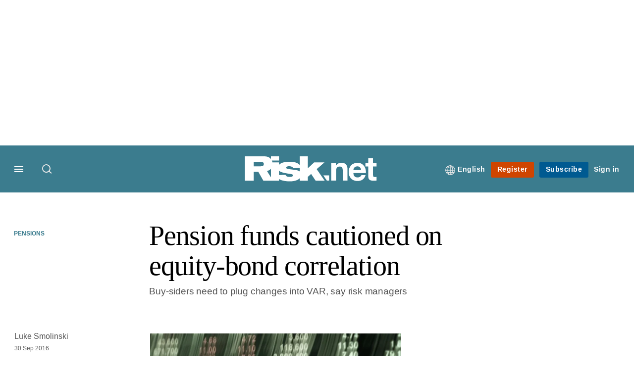

--- FILE ---
content_type: application/javascript; charset=utf-8
request_url: https://cdnjs.cloudflare.com/ajax/libs/angular-ui-utils/0.1.1/angular-ui-utils.min.js
body_size: 7078
content:
/**
 * angular-ui-utils - Swiss-Army-Knife of AngularJS tools (with no external dependencies!)
 * @version v0.1.1 - 2014-02-05
 * @link http://angular-ui.github.com
 * @license MIT License, http://www.opensource.org/licenses/MIT
 */
"use strict";angular.module("ui.alias",[]).config(["$compileProvider","uiAliasConfig",function(a,b){b=b||{},angular.forEach(b,function(b,c){angular.isString(b)&&(b={replace:!0,template:b}),a.directive(c,function(){return b})})}]),angular.module("ui.event",[]).directive("uiEvent",["$parse",function(a){return function(b,c,d){var e=b.$eval(d.uiEvent);angular.forEach(e,function(d,e){var f=a(d);c.bind(e,function(a){var c=Array.prototype.slice.call(arguments);c=c.splice(1),f(b,{$event:a,$params:c}),b.$$phase||b.$apply()})})}}]),angular.module("ui.format",[]).filter("format",function(){return function(a,b){var c=a;if(angular.isString(c)&&void 0!==b)if(angular.isArray(b)||angular.isObject(b)||(b=[b]),angular.isArray(b)){var d=b.length,e=function(a,c){return c=parseInt(c,10),c>=0&&d>c?b[c]:a};c=c.replace(/\$([0-9]+)/g,e)}else angular.forEach(b,function(a,b){c=c.split(":"+b).join(a)});return c}}),angular.module("ui.highlight",[]).filter("highlight",function(){return function(a,b,c){return b||angular.isNumber(b)?(a=a.toString(),b=b.toString(),c?a.split(b).join('<span class="ui-match">'+b+"</span>"):a.replace(new RegExp(b,"gi"),'<span class="ui-match">$&</span>')):a}}),angular.module("ui.include",[]).directive("uiInclude",["$http","$templateCache","$anchorScroll","$compile",function(a,b,c,d){return{restrict:"ECA",terminal:!0,compile:function(e,f){var g=f.uiInclude||f.src,h=f.fragment||"",i=f.onload||"",j=f.autoscroll;return function(e,f){function k(){var k=++m,o=e.$eval(g),p=e.$eval(h);o?a.get(o,{cache:b}).success(function(a){if(k===m){l&&l.$destroy(),l=e.$new();var b;b=p?angular.element("<div/>").html(a).find(p):angular.element("<div/>").html(a).contents(),f.html(b),d(b)(l),!angular.isDefined(j)||j&&!e.$eval(j)||c(),l.$emit("$includeContentLoaded"),e.$eval(i)}}).error(function(){k===m&&n()}):n()}var l,m=0,n=function(){l&&(l.$destroy(),l=null),f.html("")};e.$watch(h,k),e.$watch(g,k)}}}}]),angular.module("ui.indeterminate",[]).directive("uiIndeterminate",[function(){return{compile:function(a,b){return b.type&&"checkbox"===b.type.toLowerCase()?function(a,b,c){a.$watch(c.uiIndeterminate,function(a){b[0].indeterminate=!!a})}:angular.noop}}}]),angular.module("ui.inflector",[]).filter("inflector",function(){function a(a){return a.replace(/^([a-z])|\s+([a-z])/g,function(a){return a.toUpperCase()})}function b(a,b){return a.replace(/[A-Z]/g,function(a){return b+a})}var c={humanize:function(c){return a(b(c," ").split("_").join(" "))},underscore:function(a){return a.substr(0,1).toLowerCase()+b(a.substr(1),"_").toLowerCase().split(" ").join("_")},variable:function(b){return b=b.substr(0,1).toLowerCase()+a(b.split("_").join(" ")).substr(1).split(" ").join("")}};return function(a,b){return b!==!1&&angular.isString(a)?(b=b||"humanize",c[b](a)):a}}),angular.module("ui.jq",[]).value("uiJqConfig",{}).directive("uiJq",["uiJqConfig","$timeout",function(a,b){return{restrict:"A",compile:function(c,d){if(!angular.isFunction(c[d.uiJq]))throw new Error('ui-jq: The "'+d.uiJq+'" function does not exist');var e=a&&a[d.uiJq];return function(a,c,d){function f(){b(function(){c[d.uiJq].apply(c,g)},0,!1)}var g=[];d.uiOptions?(g=a.$eval("["+d.uiOptions+"]"),angular.isObject(e)&&angular.isObject(g[0])&&(g[0]=angular.extend({},e,g[0]))):e&&(g=[e]),d.ngModel&&c.is("select,input,textarea")&&c.bind("change",function(){c.trigger("input")}),d.uiRefresh&&a.$watch(d.uiRefresh,function(){f()}),f()}}}}]),angular.module("ui.keypress",[]).factory("keypressHelper",["$parse",function(a){var b={8:"backspace",9:"tab",13:"enter",27:"esc",32:"space",33:"pageup",34:"pagedown",35:"end",36:"home",37:"left",38:"up",39:"right",40:"down",45:"insert",46:"delete"},c=function(a){return a.charAt(0).toUpperCase()+a.slice(1)};return function(d,e,f,g){var h,i=[];h=e.$eval(g["ui"+c(d)]),angular.forEach(h,function(b,c){var d,e;e=a(b),angular.forEach(c.split(" "),function(a){d={expression:e,keys:{}},angular.forEach(a.split("-"),function(a){d.keys[a]=!0}),i.push(d)})}),f.bind(d,function(a){var c=!(!a.metaKey||a.ctrlKey),f=!!a.altKey,g=!!a.ctrlKey,h=!!a.shiftKey,j=a.keyCode;"keypress"===d&&!h&&j>=97&&122>=j&&(j-=32),angular.forEach(i,function(d){var i=d.keys[b[j]]||d.keys[j.toString()],k=!!d.keys.meta,l=!!d.keys.alt,m=!!d.keys.ctrl,n=!!d.keys.shift;i&&k===c&&l===f&&m===g&&n===h&&e.$apply(function(){d.expression(e,{$event:a})})})})}}]),angular.module("ui.keypress").directive("uiKeydown",["keypressHelper",function(a){return{link:function(b,c,d){a("keydown",b,c,d)}}}]),angular.module("ui.keypress").directive("uiKeypress",["keypressHelper",function(a){return{link:function(b,c,d){a("keypress",b,c,d)}}}]),angular.module("ui.keypress").directive("uiKeyup",["keypressHelper",function(a){return{link:function(b,c,d){a("keyup",b,c,d)}}}]),angular.module("ui.mask",[]).value("uiMaskConfig",{maskDefinitions:{9:/\d/,A:/[a-zA-Z]/,"*":/[a-zA-Z0-9]/}}).directive("uiMask",["uiMaskConfig",function(a){return{priority:100,require:"ngModel",restrict:"A",compile:function(){var b=a;return function(a,c,d,e){function f(a){return angular.isDefined(a)?(s(a),N?(k(),l(),!0):j()):j()}function g(a){angular.isDefined(a)&&(D=a,N&&w())}function h(a){return N?(G=o(a||""),I=n(G),e.$setValidity("mask",I),I&&G.length?p(G):void 0):a}function i(a){return N?(G=o(a||""),I=n(G),e.$viewValue=G.length?p(G):"",e.$setValidity("mask",I),""===G&&void 0!==e.$error.required&&e.$setValidity("required",!1),I?G:void 0):a}function j(){return N=!1,m(),angular.isDefined(P)?c.attr("placeholder",P):c.removeAttr("placeholder"),angular.isDefined(Q)?c.attr("maxlength",Q):c.removeAttr("maxlength"),c.val(e.$modelValue),e.$viewValue=e.$modelValue,!1}function k(){G=K=o(e.$modelValue||""),H=J=p(G),I=n(G);var a=I&&G.length?H:"";d.maxlength&&c.attr("maxlength",2*B[B.length-1]),c.attr("placeholder",D),c.val(a),e.$viewValue=a}function l(){O||(c.bind("blur",t),c.bind("mousedown mouseup",u),c.bind("input keyup click focus",w),O=!0)}function m(){O&&(c.unbind("blur",t),c.unbind("mousedown",u),c.unbind("mouseup",u),c.unbind("input",w),c.unbind("keyup",w),c.unbind("click",w),c.unbind("focus",w),O=!1)}function n(a){return a.length?a.length>=F:!0}function o(a){var b="",c=C.slice();return a=a.toString(),angular.forEach(E,function(b){a=a.replace(b,"")}),angular.forEach(a.split(""),function(a){c.length&&c[0].test(a)&&(b+=a,c.shift())}),b}function p(a){var b="",c=B.slice();return angular.forEach(D.split(""),function(d,e){a.length&&e===c[0]?(b+=a.charAt(0)||"_",a=a.substr(1),c.shift()):b+=d}),b}function q(a){var b=d.placeholder;return"undefined"!=typeof b&&b[a]?b[a]:"_"}function r(){return D.replace(/[_]+/g,"_").replace(/([^_]+)([a-zA-Z0-9])([^_])/g,"$1$2_$3").split("_")}function s(a){var b=0;if(B=[],C=[],D="","string"==typeof a){F=0;var c=!1,d=a.split("");angular.forEach(d,function(a,d){R.maskDefinitions[a]?(B.push(b),D+=q(d),C.push(R.maskDefinitions[a]),b++,c||F++):"?"===a?c=!0:(D+=a,b++)})}B.push(B.slice().pop()+1),E=r(),N=B.length>1?!0:!1}function t(){L=0,M=0,I&&0!==G.length||(H="",c.val(""),a.$apply(function(){e.$setViewValue("")}))}function u(a){"mousedown"===a.type?c.bind("mouseout",v):c.unbind("mouseout",v)}function v(){M=A(this),c.unbind("mouseout",v)}function w(b){b=b||{};var d=b.which,f=b.type;if(16!==d&&91!==d){var g,h=c.val(),i=J,j=o(h),k=K,l=!1,m=y(this)||0,n=L||0,q=m-n,r=B[0],s=B[j.length]||B.slice().shift(),t=M||0,u=A(this)>0,v=t>0,w=h.length>i.length||t&&h.length>i.length-t,C=h.length<i.length||t&&h.length===i.length-t,D=d>=37&&40>=d&&b.shiftKey,E=37===d,F=8===d||"keyup"!==f&&C&&-1===q,G=46===d||"keyup"!==f&&C&&0===q&&!v,H=(E||F||"click"===f)&&m>r;if(M=A(this),!D&&(!u||"click"!==f&&"keyup"!==f)){if("input"===f&&C&&!v&&j===k){for(;F&&m>r&&!x(m);)m--;for(;G&&s>m&&-1===B.indexOf(m);)m++;var I=B.indexOf(m);j=j.substring(0,I)+j.substring(I+1),l=!0}for(g=p(j),J=g,K=j,c.val(g),l&&a.$apply(function(){e.$setViewValue(j)}),w&&r>=m&&(m=r+1),H&&m--,m=m>s?s:r>m?r:m;!x(m)&&m>r&&s>m;)m+=H?-1:1;(H&&s>m||w&&!x(n))&&m++,L=m,z(this,m)}}}function x(a){return B.indexOf(a)>-1}function y(a){if(!a)return 0;if(void 0!==a.selectionStart)return a.selectionStart;if(document.selection){a.focus();var b=document.selection.createRange();return b.moveStart("character",-a.value.length),b.text.length}return 0}function z(a,b){if(!a)return 0;if(0!==a.offsetWidth&&0!==a.offsetHeight)if(a.setSelectionRange)a.focus(),a.setSelectionRange(b,b);else if(a.createTextRange){var c=a.createTextRange();c.collapse(!0),c.moveEnd("character",b),c.moveStart("character",b),c.select()}}function A(a){return a?void 0!==a.selectionStart?a.selectionEnd-a.selectionStart:document.selection?document.selection.createRange().text.length:0:0}var B,C,D,E,F,G,H,I,J,K,L,M,N=!1,O=!1,P=d.placeholder,Q=d.maxlength,R={};d.uiOptions?(R=a.$eval("["+d.uiOptions+"]"),angular.isObject(R[0])&&(R=function(a,b){for(var c in a)Object.prototype.hasOwnProperty.call(a,c)&&(b[c]?angular.extend(b[c],a[c]):b[c]=angular.copy(a[c]));return b}(b,R[0]))):R=b,d.$observe("uiMask",f),d.$observe("placeholder",g),e.$formatters.push(h),e.$parsers.push(i),c.bind("mousedown mouseup",u),Array.prototype.indexOf||(Array.prototype.indexOf=function(a){if(null===this)throw new TypeError;var b=Object(this),c=b.length>>>0;if(0===c)return-1;var d=0;if(arguments.length>1&&(d=Number(arguments[1]),d!==d?d=0:0!==d&&1/0!==d&&d!==-1/0&&(d=(d>0||-1)*Math.floor(Math.abs(d)))),d>=c)return-1;for(var e=d>=0?d:Math.max(c-Math.abs(d),0);c>e;e++)if(e in b&&b[e]===a)return e;return-1})}}}}]),angular.module("ui.reset",[]).value("uiResetConfig",null).directive("uiReset",["uiResetConfig",function(a){var b=null;return void 0!==a&&(b=a),{require:"ngModel",link:function(a,c,d,e){var f;f=angular.element('<a class="ui-reset" />'),c.wrap('<span class="ui-resetwrap" />').after(f),f.bind("click",function(c){c.preventDefault(),a.$apply(function(){e.$setViewValue(d.uiReset?a.$eval(d.uiReset):b),e.$render()})})}}}]),angular.module("ui.route",[]).directive("uiRoute",["$location","$parse",function(a,b){return{restrict:"AC",scope:!0,compile:function(c,d){var e;if(d.uiRoute)e="uiRoute";else if(d.ngHref)e="ngHref";else{if(!d.href)throw new Error("uiRoute missing a route or href property on "+c[0]);e="href"}return function(c,d,f){function g(b){var d=b.indexOf("#");d>-1&&(b=b.substr(d+1)),(j=function(){i(c,a.path().indexOf(b)>-1)})()}function h(b){var d=b.indexOf("#");d>-1&&(b=b.substr(d+1)),(j=function(){var d=new RegExp("^"+b+"$",["i"]);i(c,d.test(a.path()))})()}var i=b(f.ngModel||f.routeModel||"$uiRoute").assign,j=angular.noop;switch(e){case"uiRoute":f.uiRoute?h(f.uiRoute):f.$observe("uiRoute",h);break;case"ngHref":f.ngHref?g(f.ngHref):f.$observe("ngHref",g);break;case"href":g(f.href)}c.$on("$routeChangeSuccess",function(){j()}),c.$on("$stateChangeSuccess",function(){j()})}}}}]),angular.module("ui.scroll.jqlite",["ui.scroll"]).service("jqLiteExtras",["$log","$window",function(a,b){return{registerFor:function(a){var c,d,e,f,g,h,i;return d=angular.element.prototype.css,a.prototype.css=function(a,b){var c,e;return e=this,c=e[0],c&&3!==c.nodeType&&8!==c.nodeType&&c.style?d.call(e,a,b):void 0},h=function(a){return a&&a.document&&a.location&&a.alert&&a.setInterval},i=function(a,b,c){var d,e,f,g,i;return d=a[0],i={top:["scrollTop","pageYOffset","scrollLeft"],left:["scrollLeft","pageXOffset","scrollTop"]}[b],e=i[0],g=i[1],f=i[2],h(d)?angular.isDefined(c)?d.scrollTo(a[f].call(a),c):g in d?d[g]:d.document.documentElement[e]:angular.isDefined(c)?d[e]=c:d[e]},b.getComputedStyle?(f=function(a){return b.getComputedStyle(a,null)},c=function(a,b){return parseFloat(b)}):(f=function(a){return a.currentStyle},c=function(a,b){var c,d,e,f,g,h,i;return c=/[+-]?(?:\d*\.|)\d+(?:[eE][+-]?\d+|)/.source,f=new RegExp("^("+c+")(?!px)[a-z%]+$","i"),f.test(b)?(i=a.style,d=i.left,g=a.runtimeStyle,h=g&&g.left,g&&(g.left=i.left),i.left=b,e=i.pixelLeft,i.left=d,h&&(g.left=h),e):parseFloat(b)}),e=function(a,b){var d,e,g,i,j,k,l,m,n,o,p,q,r;return h(a)?(d=document.documentElement[{height:"clientHeight",width:"clientWidth"}[b]],{base:d,padding:0,border:0,margin:0}):(r={width:[a.offsetWidth,"Left","Right"],height:[a.offsetHeight,"Top","Bottom"]}[b],d=r[0],l=r[1],m=r[2],k=f(a),p=c(a,k["padding"+l])||0,q=c(a,k["padding"+m])||0,e=c(a,k["border"+l+"Width"])||0,g=c(a,k["border"+m+"Width"])||0,i=k["margin"+l],j=k["margin"+m],n=c(a,i)||0,o=c(a,j)||0,{base:d,padding:p+q,border:e+g,margin:n+o})},g=function(a,b,c){var d,g,h;return g=e(a,b),g.base>0?{base:g.base-g.padding-g.border,outer:g.base,outerfull:g.base+g.margin}[c]:(d=f(a),h=d[b],(0>h||null===h)&&(h=a.style[b]||0),h=parseFloat(h)||0,{base:h-g.padding-g.border,outer:h,outerfull:h+g.padding+g.border+g.margin}[c])},angular.forEach({before:function(a){var b,c,d,e,f,g,h;if(f=this,c=f[0],e=f.parent(),b=e.contents(),b[0]===c)return e.prepend(a);for(d=g=1,h=b.length-1;h>=1?h>=g:g>=h;d=h>=1?++g:--g)if(b[d]===c)return void angular.element(b[d-1]).after(a);throw new Error("invalid DOM structure "+c.outerHTML)},height:function(a){var b;return b=this,angular.isDefined(a)?(angular.isNumber(a)&&(a+="px"),d.call(b,"height",a)):g(this[0],"height","base")},outerHeight:function(a){return g(this[0],"height",a?"outerfull":"outer")},offset:function(a){var b,c,d,e,f,g;return f=this,arguments.length?void 0===a?f:a:(b={top:0,left:0},e=f[0],(c=e&&e.ownerDocument)?(d=c.documentElement,e.getBoundingClientRect&&(b=e.getBoundingClientRect()),g=c.defaultView||c.parentWindow,{top:b.top+(g.pageYOffset||d.scrollTop)-(d.clientTop||0),left:b.left+(g.pageXOffset||d.scrollLeft)-(d.clientLeft||0)}):void 0)},scrollTop:function(a){return i(this,"top",a)},scrollLeft:function(a){return i(this,"left",a)}},function(b,c){return a.prototype[c]?void 0:a.prototype[c]=b})}}}]).run(["$log","$window","jqLiteExtras",function(a,b,c){return b.jQuery?void 0:c.registerFor(angular.element)}]),angular.module("ui.scroll",[]).directive("ngScrollViewport",["$log",function(){return{controller:["$scope","$element",function(a,b){return b}]}}]).directive("ngScroll",["$log","$injector","$rootScope","$timeout",function(a,b,c,d){return{require:["?^ngScrollViewport"],transclude:"element",priority:1e3,terminal:!0,compile:function(e,f,g){return function(f,h,i,j){var k,l,m,n,o,p,q,r,s,t,u,v,w,x,y,z,A,B,C,D,E,F,G,H,I,J,K,L,M,N,O,P,Q,R,S,T;if(H=i.ngScroll.match(/^\s*(\w+)\s+in\s+(\w+)\s*$/),!H)throw new Error('Expected ngScroll in form of "item_ in _datasource_" but got "'+i.ngScroll+'"');if(F=H[1],v=H[2],D=function(a){return angular.isObject(a)&&a.get&&angular.isFunction(a.get)},u=f[v],!D(u)&&(u=b.get(v),!D(u)))throw new Error(v+" is not a valid datasource");return r=Math.max(3,+i.bufferSize||10),q=function(){return T.height()*Math.max(.1,+i.padding||.1)},O=function(a){return a[0].scrollHeight||a[0].document.documentElement.scrollHeight},k=null,g(R=f.$new(),function(a){var b,c,d,f,g,h;if(f=a[0].localName,"dl"===f)throw new Error("ng-scroll directive does not support <"+a[0].localName+"> as a repeating tag: "+a[0].outerHTML);return"li"!==f&&"tr"!==f&&(f="div"),h=j[0]||angular.element(window),h.css({"overflow-y":"auto",display:"block"}),d=function(a){var b,c,d;switch(a){case"tr":return d=angular.element("<table><tr><td><div></div></td></tr></table>"),b=d.find("div"),c=d.find("tr"),c.paddingHeight=function(){return b.height.apply(b,arguments)},c;default:return c=angular.element("<"+a+"></"+a+">"),c.paddingHeight=c.height,c}},c=function(a,b,c){return b[{top:"before",bottom:"after"}[c]](a),{paddingHeight:function(){return a.paddingHeight.apply(a,arguments)},insert:function(b){return a[{top:"after",bottom:"before"}[c]](b)}}},g=c(d(f),e,"top"),b=c(d(f),e,"bottom"),R.$destroy(),k={viewport:h,topPadding:g.paddingHeight,bottomPadding:b.paddingHeight,append:b.insert,prepend:g.insert,bottomDataPos:function(){return O(h)-b.paddingHeight()},topDataPos:function(){return g.paddingHeight()}}}),T=k.viewport,B=1,I=1,p=[],J=[],x=!1,n=!1,G=u.loading||function(){},E=!1,L=function(a,b){var c,d;for(c=d=a;b>=a?b>d:d>b;c=b>=a?++d:--d)p[c].scope.$destroy(),p[c].element.remove();return p.splice(a,b-a)},K=function(){return B=1,I=1,L(0,p.length),k.topPadding(0),k.bottomPadding(0),J=[],x=!1,n=!1,l(!1)},o=function(){return T.scrollTop()+T.height()},S=function(){return T.scrollTop()},P=function(){return!x&&k.bottomDataPos()<o()+q()},s=function(){var b,c,d,e,f,g;for(b=0,e=0,c=f=g=p.length-1;(0>=g?0>=f:f>=0)&&(d=p[c].element.outerHeight(!0),k.bottomDataPos()-b-d>o()+q());c=0>=g?++f:--f)b+=d,e++,x=!1;return e>0?(k.bottomPadding(k.bottomPadding()+b),L(p.length-e,p.length),I-=e,a.log("clipped off bottom "+e+" bottom padding "+k.bottomPadding())):void 0},Q=function(){return!n&&k.topDataPos()>S()-q()},t=function(){var b,c,d,e,f,g;for(e=0,d=0,f=0,g=p.length;g>f&&(b=p[f],c=b.element.outerHeight(!0),k.topDataPos()+e+c<S()-q());f++)e+=c,d++,n=!1;return d>0?(k.topPadding(k.topPadding()+e),L(0,d),B+=d,a.log("clipped off top "+d+" top padding "+k.topPadding())):void 0},w=function(a,b){return E||(E=!0,G(!0)),1===J.push(a)?z(b):void 0},C=function(a,b){var c,d,e;return c=f.$new(),c[F]=b,d=a>B,c.$index=a,d&&c.$index--,e={scope:c},g(c,function(b){return e.element=b,d?a===I?(k.append(b),p.push(e)):(p[a-B].element.after(b),p.splice(a-B+1,0,e)):(k.prepend(b),p.unshift(e))}),{appended:d,wrapper:e}},m=function(a,b){var c;return a?k.bottomPadding(Math.max(0,k.bottomPadding()-b.element.outerHeight(!0))):(c=k.topPadding()-b.element.outerHeight(!0),c>=0?k.topPadding(c):T.scrollTop(T.scrollTop()+b.element.outerHeight(!0)))},l=function(b,c,e){var f;return f=function(){return a.log("top {actual="+k.topDataPos()+" visible from="+S()+" bottom {visible through="+o()+" actual="+k.bottomDataPos()+"}"),P()?w(!0,b):Q()&&w(!1,b),e?e():void 0},c?d(function(){var a,b,d;for(b=0,d=c.length;d>b;b++)a=c[b],m(a.appended,a.wrapper);return f()}):f()},A=function(a,b){return l(a,b,function(){return J.shift(),0===J.length?(E=!1,G(!1)):z(a)})},z=function(b){var c;return c=J[0],c?p.length&&!P()?A(b):u.get(I,r,function(c){var d,e,f,g;if(e=[],0===c.length)x=!0,k.bottomPadding(0),a.log("appended: requested "+r+" records starting from "+I+" recieved: eof");else{for(t(),f=0,g=c.length;g>f;f++)d=c[f],e.push(C(++I,d));a.log("appended: requested "+r+" received "+c.length+" buffer size "+p.length+" first "+B+" next "+I)}return A(b,e)}):p.length&&!Q()?A(b):u.get(B-r,r,function(c){var d,e,f,g;if(e=[],0===c.length)n=!0,k.topPadding(0),a.log("prepended: requested "+r+" records starting from "+(B-r)+" recieved: bof");else{for(s(),d=f=g=c.length-1;0>=g?0>=f:f>=0;d=0>=g?++f:--f)e.unshift(C(--B,c[d]));a.log("prepended: requested "+r+" received "+c.length+" buffer size "+p.length+" first "+B+" next "+I)}return A(b,e)})},M=function(){return c.$$phase||E?void 0:(l(!1),f.$apply())},T.bind("resize",M),N=function(){return c.$$phase||E?void 0:(l(!0),f.$apply())},T.bind("scroll",N),f.$watch(u.revision,function(){return K()}),y=u.scope?u.scope.$new():f.$new(),f.$on("$destroy",function(){return y.$destroy(),T.unbind("resize",M),T.unbind("scroll",N)}),y.$on("update.items",function(a,b,c){var d,e,f,g,h;if(angular.isFunction(b))for(e=function(a){return b(a.scope)},f=0,g=p.length;g>f;f++)d=p[f],e(d);else 0<=(h=b-B-1)&&h<p.length&&(p[b-B-1].scope[F]=c);return null}),y.$on("delete.items",function(a,b){var c,d,e,f,g,h,i,j,k,m,n,o;if(angular.isFunction(b)){for(e=[],h=0,k=p.length;k>h;h++)d=p[h],e.unshift(d);for(g=function(a){return b(a.scope)?(L(e.length-1-c,e.length-c),I--):void 0},c=i=0,m=e.length;m>i;c=++i)f=e[c],g(f)}else 0<=(o=b-B-1)&&o<p.length&&(L(b-B-1,b-B),I--);for(c=j=0,n=p.length;n>j;c=++j)d=p[c],d.scope.$index=B+c;return l(!1)}),y.$on("insert.item",function(a,b,c){var d,e,f,g,h,i,j,k,m,n,o,q;if(e=[],angular.isFunction(b)){for(f=[],i=0,m=p.length;m>i;i++)c=p[i],f.unshift(c);for(h=function(a){var f,g,h,i,j;if(g=b(a.scope)){if(C=function(a,b){return C(a,b),I++},angular.isArray(g)){for(j=[],f=h=0,i=g.length;i>h;f=++h)c=g[f],j.push(e.push(C(d+f,c)));return j}return e.push(C(d,g))}},d=j=0,n=f.length;n>j;d=++j)g=f[d],h(g)}else 0<=(q=b-B-1)&&q<p.length&&(e.push(C(b,c)),I++);for(d=k=0,o=p.length;o>k;d=++k)c=p[d],c.scope.$index=B+d;return l(!1,e)})}}}}]),angular.module("ui.scrollfix",[]).directive("uiScrollfix",["$window",function(a){return{require:"^?uiScrollfixTarget",link:function(b,c,d,e){function f(){var b;if(angular.isDefined(a.pageYOffset))b=a.pageYOffset;else{var e=document.compatMode&&"BackCompat"!==document.compatMode?document.documentElement:document.body;b=e.scrollTop}!c.hasClass("ui-scrollfix")&&b>d.uiScrollfix?c.addClass("ui-scrollfix"):c.hasClass("ui-scrollfix")&&b<d.uiScrollfix&&c.removeClass("ui-scrollfix")}var g=c[0].offsetTop,h=e&&e.$element||angular.element(a);d.uiScrollfix?"string"==typeof d.uiScrollfix&&("-"===d.uiScrollfix.charAt(0)?d.uiScrollfix=g-parseFloat(d.uiScrollfix.substr(1)):"+"===d.uiScrollfix.charAt(0)&&(d.uiScrollfix=g+parseFloat(d.uiScrollfix.substr(1)))):d.uiScrollfix=g,h.on("scroll",f),b.$on("$destroy",function(){h.off("scroll",f)})}}}]).directive("uiScrollfixTarget",[function(){return{controller:["$element",function(a){this.$element=a}]}}]),angular.module("ui.showhide",[]).directive("uiShow",[function(){return function(a,b,c){a.$watch(c.uiShow,function(a){a?b.addClass("ui-show"):b.removeClass("ui-show")})}}]).directive("uiHide",[function(){return function(a,b,c){a.$watch(c.uiHide,function(a){a?b.addClass("ui-hide"):b.removeClass("ui-hide")})}}]).directive("uiToggle",[function(){return function(a,b,c){a.$watch(c.uiToggle,function(a){a?b.removeClass("ui-hide").addClass("ui-show"):b.removeClass("ui-show").addClass("ui-hide")})}}]),angular.module("ui.unique",[]).filter("unique",["$parse",function(a){return function(b,c){if(c===!1)return b;if((c||angular.isUndefined(c))&&angular.isArray(b)){var d=[],e=angular.isString(c)?a(c):function(a){return a},f=function(a){return angular.isObject(a)?e(a):a};angular.forEach(b,function(a){for(var b=!1,c=0;c<d.length;c++)if(angular.equals(f(d[c]),f(a))){b=!0;break}b||d.push(a)}),b=d}return b}}]),angular.module("ui.validate",[]).directive("uiValidate",function(){return{restrict:"A",require:"ngModel",link:function(a,b,c,d){function e(b){return angular.isString(b)?void a.$watch(b,function(){angular.forEach(g,function(a){a(d.$modelValue)})}):angular.isArray(b)?void angular.forEach(b,function(b){a.$watch(b,function(){angular.forEach(g,function(a){a(d.$modelValue)})})}):void(angular.isObject(b)&&angular.forEach(b,function(b,c){angular.isString(b)&&a.$watch(b,function(){g[c](d.$modelValue)}),angular.isArray(b)&&angular.forEach(b,function(b){a.$watch(b,function(){g[c](d.$modelValue)})})}))}var f,g={},h=a.$eval(c.uiValidate);h&&(angular.isString(h)&&(h={validator:h}),angular.forEach(h,function(b,c){f=function(e){var f=a.$eval(b,{$value:e});return angular.isObject(f)&&angular.isFunction(f.then)?(f.then(function(){d.$setValidity(c,!0)},function(){d.$setValidity(c,!1)}),e):f?(d.$setValidity(c,!0),e):(d.$setValidity(c,!1),e)},g[c]=f,d.$formatters.push(f),d.$parsers.push(f)}),c.uiValidateWatch&&e(a.$eval(c.uiValidateWatch)))}}}),angular.module("ui.utils",["ui.event","ui.format","ui.highlight","ui.include","ui.indeterminate","ui.inflector","ui.jq","ui.keypress","ui.mask","ui.reset","ui.route","ui.scrollfix","ui.scroll","ui.scroll.jqlite","ui.showhide","ui.unique","ui.validate"]);
